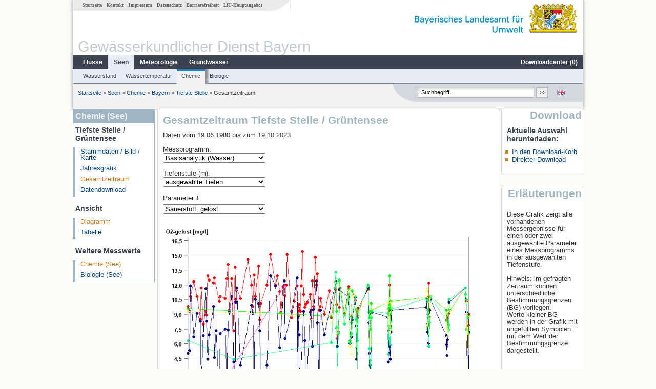

--- FILE ---
content_type: text/html; charset=utf-8
request_url: https://www.gkd.bayern.de/de/seen/chemie/bayern/tiefste-stelle-2243/gesamtzeitraum?dir=next
body_size: 7725
content:
<!DOCTYPE html>
<html lang="de">
<head>
    <meta charset="utf-8">
    <meta http-equiv="X-UA-Compatible" content="IE=edge">
    <meta name="viewport" content="width=device-width, initial-scale=1">
    <title>Chemie (See): Gesamtzeitraum Tiefste Stelle / Grüntensee</title>
    <link href="https://www.gkd.bayern.de/css/style.20231129.css" rel="stylesheet">
    <link href="https://media.gkd.bayern.de/js/jquery-ui-1.13.2/jquery-ui.min.css" rel="stylesheet">
    <link rel="icon" href="https://www.gkd.bayern.de/favicon.ico">
    <link rel="canonical" href="https://www.gkd.bayern.de/de/seen/chemie/bayern/tiefste-stelle-2243/gesamtzeitraum" />
    <meta name="description" content=""><meta name="keywords" content="Gewässerkundlicher Dienst,Bayern,Messdaten,Gewässerkunde,Download,Abfluss,Grundwasser,Grundwasserstand,Niederschlag,Wassertemperatur,Fluss,See,Gewaesser,Wasserstand,GKD,Gewässerchemie"><meta name="robots" content="index, follow"><link href="https://media.gkd.bayern.de/js/jquery-ui-1.13.2/jquery-ui.min.css" rel="stylesheet"><link href="https://media.gkd.bayern.de/js/jquery-ui-1.13.2/jquery-ui.min.css" rel="stylesheet"><script src="https://media.gkd.bayern.de/js/jquery-3.7.0/jquery.min.js"></script><script src="https://media.gkd.bayern.de/js/jquery/jquery.maphilight.min.js"></script></head>

<body>
<a title="#" name="top"></a>
<div id="center" class="wide">
    <div id="kopf">
        <div id="schriftzug">
            <div id="navi_meta"><ul><li class=""><a href="https://www.gkd.bayern.de/de/" title="Startseite" id="Startseite">Startseite</a></li><li class=" append_mobile"><a href="https://www.gkd.bayern.de/de/kontakt" title="Kontakt" id="Kontakt">Kontakt</a></li><li class=" append_mobile"><a href="https://www.gkd.bayern.de/de/impressum" title="Impressum" id="Impressum">Impressum</a></li><li class=" append_mobile"><a href="https://www.gkd.bayern.de/de/datenschutz" title="Datenschutz" id="Datenschutz">Datenschutz</a></li><li class=""><a href="https://www.gkd.bayern.de/de/barrierefreiheit" title="Barrierefreiheit" id="Barrierefreiheit">Barrierefreiheit</a></li><li class=""><a href="https://www.lfu.bayern.de/" target="_blank" id="LfU-Hauptangebot">LfU-Hauptangebot</a></li></ul></div>
            <div id="lfu"><img src="https://www.gkd.bayern.de/images/layout/schriftzug_l.png" alt="Bayerisches Landesamt f&uuml;r Umwelt"></div>
        </div>
        <div id="kopfgrafik">Gewässerkundlicher Dienst Bayern</div>
        <div id="navi_horizontal_container">
            <div id="navi_horizontal">
                <ul><li class=""><a href="https://www.gkd.bayern.de/de/fluesse" id="Fl&uuml;sse">Fl&uuml;sse</a><ul class="hide"><li class=""><a href="https://www.gkd.bayern.de/de/fluesse/wasserstand" id="Wasserstand">Wasserstand</a></li><li class=""><a href="https://www.gkd.bayern.de/de/fluesse/abfluss" id="Abfluss">Abfluss</a></li><li class=""><a href="https://www.gkd.bayern.de/de/fluesse/wassertemperatur" id="Wassertemperatur">Wassertemperatur</a></li><li class=""><a href="https://www.gkd.bayern.de/de/fluesse/schwebstoff" id="Schwebstoff">Schwebstoff</a></li><li class=""><a href="https://www.gkd.bayern.de/de/fluesse/chemie" id="Chemie">Chemie</a></li><li class=""><a href="https://www.gkd.bayern.de/de/fluesse/biologie" id="Biologie">Biologie</a></li></ul></li><li class="active"><a href="https://www.gkd.bayern.de/de/seen" class="active" id="Seen">Seen</a><ul class="hide"><li class=""><a href="https://www.gkd.bayern.de/de/seen/wasserstand" id="Wasserstand">Wasserstand</a></li><li class=""><a href="https://www.gkd.bayern.de/de/seen/wassertemperatur" id="Wassertemperatur">Wassertemperatur</a></li><li class=""><a href="https://www.gkd.bayern.de/de/seen/chemie" id="Chemie">Chemie</a></li><li class=""><a href="https://www.gkd.bayern.de/de/seen/biologie" id="Biologie">Biologie</a></li></ul></li><li class=""><a href="https://www.gkd.bayern.de/de/meteo" id="Meteorologie">Meteorologie</a><ul class="hide"><li class=""><a href="https://www.gkd.bayern.de/de/meteo/niederschlag" id="Niederschlag">Niederschlag</a></li><li class=""><a href="https://www.gkd.bayern.de/de/meteo/schnee" id="Schnee">Schnee</a></li><li class=""><a href="https://www.gkd.bayern.de/de/meteo/lufttemperatur" id="Lufttemperatur">Lufttemperatur</a></li><li class=""><a href="https://www.gkd.bayern.de/de/meteo/luftfeuchte" id="Relative Luftfeuchte">Relative Luftfeuchte</a></li><li class=""><a href="https://www.gkd.bayern.de/de/meteo/wind" id="Wind">Wind</a></li><li class=""><a href="https://www.gkd.bayern.de/de/meteo/globalstrahlung" id="Globalstrahlung">Globalstrahlung</a></li><li class=""><a href="https://www.gkd.bayern.de/de/meteo/luftdruck" id="Luftdruck">Luftdruck</a></li></ul></li><li class=""><a href="https://www.gkd.bayern.de/de/grundwasser" id="Grundwasser">Grundwasser</a><ul class="hide"><li class=""><a href="https://www.gkd.bayern.de/de/grundwasser/oberesstockwerk" id="Wasserstand oberes Stockwerk">Wasserstand oberes Stockwerk</a></li><li class=""><a href="https://www.gkd.bayern.de/de/grundwasser/tieferestockwerke" id="Wasserstand tiefere Stockwerke">Wasserstand tiefere Stockwerke</a></li><li class=""><a href="https://www.gkd.bayern.de/de/grundwasser/quellschuettung" id="Quellsch&uuml;ttung">Quellsch&uuml;ttung</a></li><li class=""><a href="https://www.gkd.bayern.de/de/grundwasser/quelltemperatur" id="Quelltemperatur">Quelltemperatur</a></li><li class=""><a href="https://www.gkd.bayern.de/de/grundwasser/chemie" id="Chemie">Chemie</a></li></ul></li><li class=" float_right"><a href="https://www.gkd.bayern.de/de/downloadcenter" id="downloadcenter">Downloadcenter (<span class="downloadanz">0</span>)</a><ul class="hide"><li class=""><a href="https://www.gkd.bayern.de/de/downloadcenter" id="Download-Korb">Download-Korb</a></li><li class=""><a href="https://www.gkd.bayern.de/de/downloadcenter/wizard" id="Messstellenauswahl">Messstellenauswahl</a></li></ul></li></ul>            </div>

            <div id="navi_horizontal_sub">
                <ul><li class=""><a href="https://www.gkd.bayern.de/de/seen/wasserstand" id="Wasserstand">Wasserstand</a></li><li class=""><a href="https://www.gkd.bayern.de/de/seen/wassertemperatur" id="Wassertemperatur">Wassertemperatur</a></li><li class="active"><a href="https://www.gkd.bayern.de/de/seen/chemie" class="active" id="Chemie">Chemie</a></li><li class=""><a href="https://www.gkd.bayern.de/de/seen/biologie" id="Biologie">Biologie</a></li></ul>            </div>
        </div>
    </div>

    <div id="content">
        <div id="surfpfad">
            <ul>
                <li><a href="https://www.gkd.bayern.de/de/">Startseite</a> &gt;</li><li> <a href="https://www.gkd.bayern.de/de/seen">Seen</a> &gt;</li><li> <a href="https://www.gkd.bayern.de/de/seen/chemie">Chemie</a> &gt;</li><li> <a href="https://www.gkd.bayern.de/de/seen/chemie/bayern">Bayern</a> &gt;</li><li> <a href="https://www.gkd.bayern.de/de/seen/chemie/bayern/tiefste-stelle-2243">Tiefste Stelle</a> &gt;</li><li> Gesamtzeitraum</li>
            </ul>

            <div id="kopfsymbole">
                <ul style="padding-left:15px;">
                    <li><a id="translatePage" href="https://www.gkd.bayern.de/en/lakes/chemistry/bayern/tiefste-stelle-2243/total-period"><img alt="English version" title="English version" src="https://www.gkd.bayern.de/images/symbole/gb.png" /></a></li>                </ul>
                <form action="https://www.gkd.bayern.de/de/search" method="get" name="searchform">
                    <input onclick="if(this.value=='Suchbegriff') this.value='';" type="text" name="suche" id="q"
                           value="Suchbegriff" size="18" maxlength="128"/>
                    <input type="submit" id="submit" value="&gt;&gt;"/>
                </form>
            </div>
            <!--/UdmComment-->

            <!-- id = surfpfad -->
        </div>
        <!-- Janus Header End -->


        <div id="navi_links_3c"><div class="row"><div class="col">
<div class="header">Chemie (See)</div>
<h4 style="margin: 5px 0 5px 5px">Tiefste Stelle / Grüntensee</h4>
<ul><li><a class="" href="https://www.gkd.bayern.de/de/seen/chemie/bayern/tiefste-stelle-2243?dir=next">Stammdaten / Bild / Karte</a></li>
<li><a class="" href="https://www.gkd.bayern.de/de/seen/chemie/bayern/tiefste-stelle-2243/jahreswerte?dir=next">Jahresgrafik</a></li>
<li><a class="active" href="https://www.gkd.bayern.de/de/seen/chemie/bayern/tiefste-stelle-2243/gesamtzeitraum?dir=next">Gesamtzeitraum</a></li><li><a class="" href="https://www.gkd.bayern.de/de/seen/chemie/bayern/tiefste-stelle-2243/download?dir=next">Datendownload</a></li>
</ul><h4 style="margin: 15px 0 5px 5px">Ansicht</h4><ul><li><a href="https://www.gkd.bayern.de/de/seen/chemie/bayern/tiefste-stelle-2243/gesamtzeitraum?dir=next" class="active">Diagramm</a></li><li><a href="https://www.gkd.bayern.de/de/seen/chemie/bayern/tiefste-stelle-2243/gesamtzeitraum/tabelle?dir=next">Tabelle</a></li></ul><h4 style="margin: 15px 0 5px 5px">Weitere Messwerte</h4><ul><li><a href="https://www.gkd.bayern.de/de/seen/chemie/bayern/tiefste-stelle-2243/gesamtzeitraum" class="active">Chemie (See)</a></li><li><a href="https://www.gkd.bayern.de/de/seen/biologie/bayern/tiefste-stelle-2243">Biologie (See)</a></li></ul></div></div></div>        <div id="content_3c" class="col3"><div class="row">
	<div class="heading"><h1>Gesamtzeitraum Tiefste Stelle / Grüntensee</h1></div>
	<div class="col">Daten vom 19.06.1980 bis zum  19.10.2023<br /><br /><form  action="https://www.gkd.bayern.de/de/seen/chemie/bayern/tiefste-stelle-2243/gesamtzeitraum" method="GET"><div>Messprogramm:&nbsp;<br><select name="msprg" onchange="this.form.submit()" style="width:200px"><option value="0" selected="selected">Basisanalytik (Wasser)</option><option value="1">Pestizide (Wasser)</option><option value="3">Schwermetalle (Wasser)</option></select></div></form><br /><form  action="https://www.gkd.bayern.de/de/seen/chemie/bayern/tiefste-stelle-2243/gesamtzeitraum" method="GET"><input type="hidden" name="dir" value="next"><input type="hidden" name="start" value=""><input type="hidden" name="beginn" value="19.06.1980"><input type="hidden" name="ende" value="19.10.2023"><input type="hidden" name="zr" value="gesamt"><input type="hidden" name="msprg" value="0"><input type="hidden" name="mpnr1" value="1018"><input type="hidden" name="mpnr2" value=""><input type="hidden" name="art" value="Mittel"><input type="hidden" name="tab" value=""><div style="margin-right:5px;">Tiefenstufe (m):&nbsp;<br /><select name="prbstnr" onchange="this.form.submit()" style="width:200px"><option value="113335">2.5</option><option value="113338">7.5</option><option value="113435">0-1 m über Grund</option><option value="2243">0.0</option><option value="113334">1.0</option><option value="110292">2.0</option><option value="113336">3.0</option><option value="110293">4.0</option><option value="113337">5.0</option><option value="110294">6.0</option><option value="204271">7.0</option><option value="110295">8.0</option><option value="113339">9.0</option><option value="114988">10.0</option><option value="110296">1 m über Grund</option><option value="2243,110292,110293,110295,114988,110296" selected="selected">ausgewählte Tiefen</option></select></div></form><div style="position:relative"><div style="float:left"><form  action="https://www.gkd.bayern.de/de/seen/chemie/bayern/tiefste-stelle-2243/gesamtzeitraum" method="GET"><input type="hidden" name="dir" value="next"><input type="hidden" name="start" value=""><input type="hidden" name="beginn" value="19.06.1980"><input type="hidden" name="ende" value="19.10.2023"><input type="hidden" name="zr" value="gesamt"><input type="hidden" name="msprg" value="0"><input type="hidden" name="prbstnr" value="2243,114988,110292,110293,110295,110296"><input type="hidden" name="mpnr2" value=""><input type="hidden" name="art" value="Mittel"><input type="hidden" name="tab" value=""><div style="padding: 15px 0 5px">Parameter 1:&nbsp;</div><select name="mpnr1" onchange="this.form.submit()" style="width:200px"><option value="-1">--</option><option value="1407">Ammonium-N</option><option value="3001">Calcium filtriert</option><option value="2677">Chlorid</option><option value="2506">Eisen filtriert</option><option value="893937">Elektrische Leitfähigkeit bei 25 °C (vor Ort)</option><option value="1024">Gelöster organisch gebundener Kohlenstoff (DOC)</option><option value="1835">Kalium filtriert</option><option value="1014">Kieselsäure (SiO2)</option><option value="3123">Magnesium filtriert</option><option value="1862">Mangan filtriert</option><option value="1832">Natrium filtriert</option><option value="1408">Nitrat</option><option value="1004">Nitrat-N</option><option value="1413">pH-Wert (vor Ort) elektrometrisch</option><option value="1416">Phosphat-P, ortho</option><option value="1016">Phosphor gesamt</option><option value="1891">Phosphor gesamt filtriert</option><option value="1018" selected="selected">Sauerstoff, gelöst</option><option value="1421">Säurekapazität bis pH 4,3</option><option value="1684">Stickstoff, gesamt (TNb)</option><option value="2671">Sulfat</option><option value="1412">Trübung mit Sichtscheibe</option><option value="1680">Wassertemperatur (vor Ort)</option></select></form></div><div style="clear:both"></div></div><div id="warten"><div class="loading-container"><span class="loading-spinner"></span></div></div><br><br><img src="https://www.gkd.bayern.de/webservices/chem_chart_gkd.php?msnr=2243&msprg=0&mpnr1=1018&mpnr2=&prbstnr=2243,114988,110292,110293,110295,110296&beginn=1980-06-19&ende=2023-10-19&zr=gesamt&art=Mittel" alt="" class="imgloader" rel="warten" width="100%" /><form  class="datepicker" action="https://www.gkd.bayern.de/de/seen/chemie/bayern/tiefste-stelle-2243/gesamtzeitraum" method="GET"><input type="hidden" name="dir" value="next"><input type="hidden" name="start" value=""><input type="hidden" name="zr" value="gesamt"><input type="hidden" name="msprg" value="0"><input type="hidden" name="prbstnr" value="2243,114988,110292,110293,110295,110296"><input type="hidden" name="mpnr1" value="1018"><input type="hidden" name="mpnr2" value=""><input type="hidden" name="art" value="Mittel"><div class="datepicker-element"><label class="datepicker-label" for="beginn">Beginn</label><input type="text" id="beginn" class="datepicker-input" name="beginn" value="19.06.1980" /></div><div class="datepicker-element"><label class="datepicker-label" for="ende">Ende</label><input type="text" id="ende" class="datepicker-input" name="ende" value="19.10.2023" /></div><input id="datepicker-submit" type="submit" title="Abschicken" value="✔️" /></form><div style="max-width:645px; overflow-x: auto"><div style="max-width:645px; overflow-x:auto"><table  class="tblsort"><caption>Parameter Basisanalytik (Wasser)</caption><thead><tr><th  data-sorter="shortDate">Datum</th><th  class="center" colspan="7">O2-gelöst [mg/l]</th></tr></thead><tbody><tr  class="static"><th ></th><td  class="center">1 [m ü.G.]</td><td  class="center">0,0 [m]</td><td >2,0 [m]</td><td >4,0 [m]</td><td >8,0 [m]</td><td >10,0 [m]</td></tr><tr  class="row"><th >19.10.2023</th><td >7,2</td><td >9</td><td >8,8</td><td >8,7</td><td >--</td><td >--</td></tr><tr  class="row2"><th >20.09.2023</th><td >2,4</td><td >7,9</td><td >7</td><td >5,7</td><td >--</td><td >--</td></tr><tr  class="row"><th >27.07.2023</th><td >8,6</td><td >7,8</td><td >7,4</td><td >8,1</td><td >8,6</td><td >--</td></tr><tr  class="row2"><th >29.06.2023</th><td >< 0,2</td><td >7,5</td><td >7,4</td><td >2,5</td><td >--</td><td >--</td></tr><tr  class="row"><th >23.05.2023</th><td >9,2</td><td >10,3</td><td >10,5</td><td >10,1</td><td >--</td><td >--</td></tr><tr  class="row2"><th >20.04.2023</th><td >11</td><td >11,1</td><td >11,1</td><td >11,1</td><td >11</td><td >--</td></tr><tr  class="row"><th >15.03.2023</th><td >11,7</td><td >11,7</td><td >11,7</td><td >11,7</td><td >11,7</td><td >--</td></tr><tr  class="static"><td  colspan="7"><img src="https://www.gkd.bayern.de/images/symbole/link_intern.gif" width="18" height="12" alt="Symbol"><a href="https://www.gkd.bayern.de/de/seen/chemie/bayern/tiefste-stelle-2243/gesamtzeitraum/tabelle?dir=next" title="Link intern">weitere Messwerte</a></td></tr></tbody></table></div></div></div></div></div>        <div id="navi_rechts_3c" class="col3"><div class="row"><h3 style="text-align:right">Download</h3><div class="col">
        <h4>Aktuelle Auswahl herunterladen:</h4>
        <ul>
        <li><a href="#" id="dc_basket">In den Download-Korb</a></li>
        <li><a href="#" id="dc_download">Direkter Download</a></li>
        <!--<li>FAQ-Downloadcenter</li>-->
        </ul></div></div><div class="row"><h3 style="text-align:right">Erläuterungen</h3><div class="col"><h4></h4><p><p>
Diese Grafik zeigt alle vorhandenen Messergebnisse für einen oder zwei ausgewählte Parameter eines Messprogramms in der ausgewählten Tiefenstufe.<br/><br/>   
Hinweis: im gefragten Zeitraum können unterschiedliche Bestimmungsgrenzen (BG) vorliegen. <br/>
Werte kleiner BG werden in der Grafik mit ungefüllten Symbolen mit dem Wert der Bestimmungsgrenze dargestellt. <br/><br/>    
</p></p></div></div><div class="row"><div class="col"><h4><font color=006699>Tiefenstufen</font></h4><p><p>
Die Probenahme in Seen findet je nach Fragestellung in Tiefenstufen statt oder in einer Integralprobe über einen Tiefenbereich. Probenahmen für Integralproben werden dann mit „0-20 m“ bei tiefen Seen, oder mit „0-1 m über Grund“ bei flachen Seen beschrieben. 
Bei der Darstellung der „Ausgewählte Tiefen“ werden verschiedene Tiefen gemeinsam in einer Grafik dargestellt, da je nach Jahreszeit eine Sprungschicht im See einstellt. D. h. es findet eine Temperaturveränderung >1°C pro Meter Wassertiefe statt.
<br/><br/>
</p>

<!--p>
Die Tiefenstufen 1 m ü Gr.,0m, 2m, 4m, 8m und 10 m werden in einer Grafik dargestellt, da sich  in diesem Tiefenbereich meist die Sprungschicht des See einstellt. D. h. es findet eine Temperaturveränderung >1°C pro Meter  Wassertiefe statt.

<--/p></p></div></div><div class="row"><div class="col"><h4><font color=006699>Sauerstoff (gelöst)</font>
</h4><p><p>Natürliche Schwankungen im Sauerstoffgehalt eines Gewässers sind verursacht durch die Lichtabhängigkeit der Sauerstoffproduktion, welche tagsüber zu einem Ansteigen des Sauerstoffgehalts im Wasser führt, während nachts durch Respiration der Sauerstoffgehalt des Wassers wieder absinkt. In belasteten thermisch geschichteten Seen können die Tiefenbereiche durch übermäßige Zehrungsprozesse in Folge des Abbaus von Algenmasse nahezu sauerstofffrei sein.
<br/><br/></p>
</p></div></div><div class="row"><h3 style="text-align:right">Erläuterungen</h3><div class="col"><h4><font color=006699>Messnetz</font></h4><p><p>Ein Messnetz fasst Messstellen zusammen, die im Hinblick auf den Untersuchungsumfang oder die betrachteten Fragestellungen gleichartig untersucht werden.
<p>                          
An den <b>Überblicks-messstellen</b> werden Untersuchungen insbesondere an großen Gewässern zum chemischen und biologischen Zustand durchgeführt, um auch langfristige Veränderungen frühzeitig zu erfassen.
<p>
Mithilfe weiterer <b>Messnetze</b> werden verschiedene Fragestellungen zur Wasserrahmenrichtlinie, zum Klimawandel oder zu spezifischen Schadstoffen betrachtet.
<p>
<h4><font color=006699>Messprogramme</font></h4>
<p>
Messprogramme stellen eine Zusammenfassung von <b>Messgrößen</b> dar, die für eine bestimmte Fragestellung untersucht werden.
Dabei werden Wasserproben, Schwebstoffe oder Gewebeproben von Gewässerorganismen untersucht.
<p>
<b>Weitere Informationen finden Sie unter<br/>
<font color=006699><a href="https://www.lfu.bayern.de/wasser/gewaesserqualitaet_seen/index.htm" title="Link extern" class="link_extern" target="_blank"> Gewässerqualität Seen </a></b></font></p></div></div></div>

        <div id="footer">
            <a href="#top" title="zum Seitenanfang"><img alt="zum Seitenanfang"
                                                                   src="https://www.gkd.bayern.de/images/symbole/top.gif"
                                                                   width="12" height="12"/></a>
            <br/>
            <hr/>
            <div id="seitenabschluss">&copy; Bayerisches Landesamt für Umwelt 2026</div>
        </div>
        <!-- id = content -->
    </div>
    <!-- id = center -->
</div>

<script>var lfu_thema="gkd",lfu_rubrik="seen",lfu_produkt="chemie",lfu_lang="de",burl="https://www.gkd.bayern.de/",shurl="https://files.gkd.bayern.de/",murl="https://media.gkd.bayern.de/",wsurl="https://www.gkd.bayern.de/webservices/";window.jQuery || document.write('<script src="https://www.gkd.bayern.de/js/plugins/jquery-3.7.0.min.js"><\/script>');</script><!--[if lt IE 9]><script src="https://media.gkd.bayern.de/js/es5-shim-4.5.15/es5-shim.min.js"></script><![endif]--><script type="text/javascript">var _paq = _paq || [];
                        _paq.push(['setSessionCookieTimeout', timeoutInSeconds=0]); _paq.push(['setVisitorCookieTimeout', timeoutInSeconds=7200]); _paq.push(['trackPageView']);
                        _paq.push(['enableLinkTracking']);(function() {var u="https://www.piwik.bayern.de/piwik/";_paq.push(['setTrackerUrl', u+'piwik.php']);
                        _paq.push(['setSiteId', 216]); var d=document, g=d.createElement('script'), s=d.getElementsByTagName('script')[0];
                        g.type='text/javascript'; g.async=true; g.defer=true; g.src=u+'piwik.js'; s.parentNode.insertBefore(g,s); })();</script><script src="https://www.gkd.bayern.de/js/lfu/script.20251126.js"></script><script src="https://media.gkd.bayern.de/js/jquery-ui-1.13.2/jquery-ui.min.js"></script><script src="https://media.gkd.bayern.de/js/tablesorter-2.31.3/dist/js/jquery.tablesorter.min.js"></script><script src="https://media.gkd.bayern.de/js/tablesorter-2.31.3/dist/js/jquery.tablesorter.customparser.js"></script><script src="https://media.gkd.bayern.de/js/tablesorter-2.31.3/dist/js/widgets/widget-stickyHeaders.min.js"></script><script src="https://media.gkd.bayern.de/js/tablesorter-2.31.3/dist/js/widgets/widget-staticRow.min.js"></script><script>$(function() {
    $( "#dialog-korb" ).dialog({
      autoOpen: false,
      modal: true,
      height: "auto",
      width: $(window).width() >= 600 ? 600 : $(window).width(),
      buttons: {
        "Zum Download-Korb": function() {
            window.location = "https://www.gkd.bayern.de/de/downloadcenter";
        },
        "Fenster schließen": function() {
            $( this ).dialog( "close" );
        }
      }
    });
    $("#dialog-korb").parent().attr("id", "dialogKorb");
});$(function() {
    $( "#dialog-mail" ).dialog({
  autoOpen: false,
  modal: true,
  height: "auto",
  width: $(window).width() >= 600 ? 600 : $(window).width(),
  closeOnEscape: false,
  open: function(event, ui) { $(".ui-dialog-titlebar-close").hide(); },
  buttons: {
    "OK": function() {
        window.location = $(this).data("deeplink");
    }
  }
});
$("#dialog-mail").parent().attr("id", "dialogMail");
});$(function() {
    var email = $( "#email_wizard" ),
    tac = $( "#tac" ),
    privacy = $( "#privacy" ),
    allFields = $( [] ).add( privacy.parent() ).add( tac.parent() ).add( email );
    
    $("#dc_download").click(function(e) {
        e.preventDefault();
        $( "#dialog-download" ).dialog( "open" );
    });
    
    $("#dc_basket").click(function(e) {
        e.preventDefault();
        $.ajax({
                type: "POST",
                url: "https://www.gkd.bayern.de/de/downloadcenter/add_download",
                data: {
                    zr: "gesamt",
                    beginn: "19.06.1980",
                    ende: "19.10.2023",
                    wertart: "ezw",
                    t: '{"2243":["seen.chemie"]}',
                    f: 'f%5Bseen_chemie_1%5D=0&f%5Bseen_chemie_2%5D%5B%5D=1018'
                },
                success: function(data){
                    $(".downloadanz").text(data.overall);
                    $( "#dialog-korb" ).dialog( "open" );
                }
        });
     });
    
    $( "#dialog-download" ).dialog({
      autoOpen: false,
      modal: true,
      height: "auto",
      width: $(window).width() >= 600 ? 600 : $(window).width(),
      buttons: {
        "OK": function() {
            var valid = true;
            allFields.removeClass( "ui-state-error" );
            valid = valid && (email.val() == "" || checkRegexp( email, emailRegex));
            valid = valid && checkChecked( tac);
            valid = valid && checkChecked( privacy);
            var here = this;
             
            if ( valid ) {
                $.ajax({
                    type: "POST",
                    url: "https://www.gkd.bayern.de/de/downloadcenter/enqueue_download",
                    data: {
                        zr: "gesamt",
                        beginn: "19.06.1980",
                        ende: "19.10.2023",
                        wertart: "ezw",
                        email: email.val(),
                        t: '{"2243":["seen.chemie"]}',
                        f: 'f%5Bseen_chemie_1%5D=0&f%5Bseen_chemie_2%5D%5B%5D=1018'
                    },
                    success: function(data){
                        if (data.hasOwnProperty("result")) {
                            var dialogMail = $( "#dialog-mail" );
                            if(data.result == "success") {
                                dialogMail.data("deeplink", data.deeplink);
                                dialogMail.html(data.message);
                                $( here ).dialog( "close" );
                                email.val("");
                                tac.prop('checked', false);
                                privacy.prop('checked', false);
                                $( "#dialog-mail" ).dialog( "open" );
                            } else {
                                alert(data.message);
                            }
                        } else {
                            alert("Es ist ein Problem aufgetreten. Bitte versuchen Sie es später erneut.");
                        }
                    },
                    error: function(data) {
                        if(data.responseText)
                            alert(data.responseText);
                        else
                            alert("Es ist ein Problem aufgetreten. Bitte versuchen Sie es später erneut.");
                    }
                });
            }
            return valid;
        },
        "Abbrechen": function() {
            $( this ).dialog( "close" );
        }
      }
    });
    
}); $(function() {
$( "#beginn" ).datepicker({
changeMonth: true,
changeYear: true,
dateFormat: "dd.mm.yy",
maxDate: "+0D",
monthNamesShort: ["Jan","Feb","Mär","Apr","Mai","Jun","Jul","Aug","Sep","Okt","Nov","Dez"],
prevText: "<Zurück",
nextText: "Vor>",
showOn: "focus",
onClose: function( selectedDate ) {
	$( "#ende" ).datepicker( "option", "minDate", selectedDate );
}
}).on("keydown", function(e){
    if (e.which == 13) {
        $(this).closest("form").submit();
    }
});
$( "#ende" ).datepicker({
changeMonth: true,
changeYear: true,
dateFormat: "dd.mm.yy",
maxDate: "+0D",
monthNamesShort: ["Jan","Feb","Mär","Apr","Mai","Jun","Jul","Aug","Sep","Okt","Nov","Dez"],
prevText: "<Zurück",
nextText: "Vor>",
showOn: "focus",
buttonText: "Datum auswählen",
onClose: function( selectedDate ) {
	$( "#beginn" ).datepicker( "option", "maxDate", selectedDate );
}
}).on("keydown", function(e){
    if (e.which == 13) {
        $(this).closest("form").submit();
    }
});
});</script><!-- Matomo Image Tracker-->
			<noscript>
			<img src="https://www.piwik.bayern.de/piwik/piwik.php?idsite=216" style="border:0" alt="" />
			</noscript><div id="dialog-korb" class="wizard-dialog" title="In den Download-Korb" style="color: green; font-weight: bold; font-size: 0.9em">Ihre Auswahl wurde erfolgreich in den Download-Korb gelegt.</div><div id="dialog-mail" class="wizard-dialog" title="Direkter Download" style="color: green; font-weight: bold; font-size: 0.9em"></div><div id="dialog-download" class="wizard-dialog" title="Direkter Download">
    <label>
    <div style="padding-bottom: 5px" id="email_optional"> (Optional) Bitte geben Sie eine Email-Adresse an, unter der wir Sie über den fertigen Download benachrichtigen können (diese Adresse wird von uns nicht gespeichert)</div>
    <div style="padding-bottom: 5px" id="email_required" class="hide"> <strong>Bitte beachten Sie, dass bei einem individuellen Zeitraum die Bereitstellung einige Zeit in Anspruch nimmt. Nutzen Sie bitte -wenn möglich- einen vorgegebenen Zeitraum, dabei erfolgt der Download unmittelbar und ohne Angabe einer Email-Adresse.
Für den individuellen Zeitraum geben Sie bitte zwingend eine Email-Adresse ein, um Sie über den fertigen Download zu informieren.</strong></div>
    <input type="text" name="email" id="email_wizard" value="" placeholder="mail@domain.tld" style="padding:3px;width: 300px">  </label>

    <label><input type="checkbox" name="tac" value="1" id="tac">   Ich habe die <a href='https://www.gkd.bayern.de/de/impressum' target='_blank'>Nutzungsbedingungen</a> gelesen und bin mit diesen einverstanden.</label>
    <label><input type="checkbox" name="privacy" value="1" id="privacy">   Ich habe die <a href='https://www.gkd.bayern.de/de/datenschutz' target='_blank'>Datenschutzerklärung</a> zur Kenntnis genommen.</label>
</div></body>
</html>